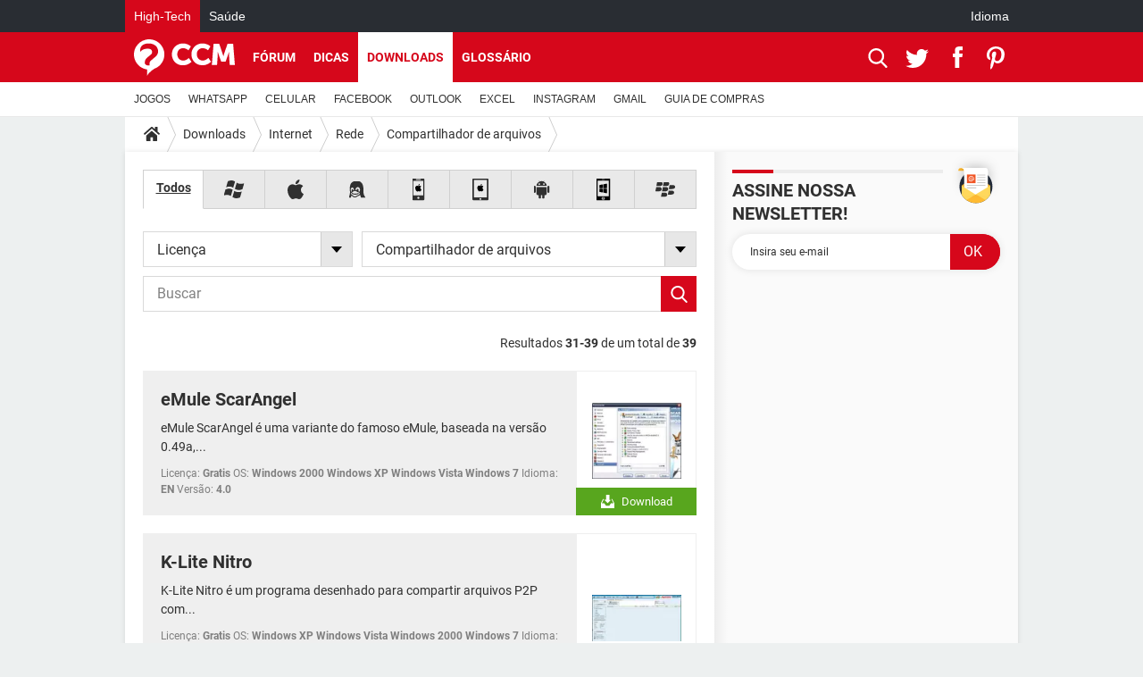

--- FILE ---
content_type: text/html; charset=UTF-8
request_url: https://br.ccm.net/download/compartilhador-de-arquivos-185?page=2
body_size: 16675
content:

<!--Akamai-ESI:PAGE:setreftime=1762883461/--><!DOCTYPE html>
<!--[if IE 8 ]> <html lang="pt" dir="ltr" class="no-js ie8 lt-ie9 oldie"> <![endif]-->
<!--[if IE 9 ]> <html lang="pt" dir="ltr" class="no-js ie9"> <![endif]-->
<!--[if gt IE 9]><!--> <html lang="pt" dir="ltr"> <!--<![endif]-->

<head prefix="og: http://ogp.me/ns# fb: http://ogp.me/ns/fb#">
    <meta charset="utf-8">
    <meta http-equiv="X-UA-Compatible" content="IE=edge,chrome=1">
    <meta name="viewport" content="width=device-width, initial-scale=1.0" />

    <style>
        :root {
            --for-color-primary: #D6071B;
            --for-color-primary--lighten: #f7192e;
            --for-color-primary--darken: #a50515;
        }
    </style>
    
    <title>Baixaki - Software Compartilhador de arquivos gr&aacute;tis - P&aacute;gina 2 - CCM</title>

<script>
    var dataLayer = [{"appConfig":{"subContainers":["GTM-5KS439C"]},"site":"br.ccm.net","environnement":"production","pageType/screenType":"classique","sessionType":"nonConnectee","userStatus":"Anonyme","level1":"divers","level2":"Internet","level3":"Rede","application":"download","pageCategory":"listingDownloads","theme":"Compartilhador de arquivos","country":"US","asnum":"16509"}];

            !function(e){"use strict";var t,n,o,r=function(){},s=Object.getOwnPropertyNames(window.console).reduce((function(e,t){return"function"==typeof console[t]&&(e[t]=r),e}),{}),a=function(){return s},i=e.console;if("object"==typeof e.JSON&&"function"==typeof e.JSON.parse&&"object"==typeof e.console&&"function"==typeof Object.keys){var c={available:["others.catch","others.show"],broadcasted:[]},u={available:["others.catch","others.show"]},d=(t=/^\s+(.*)\s+$/g,n=function(e){return Math.pow(9,e)},o=function(e){return parseInt((e.charCodeAt()<<9)%242)},{get:function(e){e=e.replace(t,"$1");for(var r=[0,0,0],s=0,a=0;s<e.length;s++)a=parseInt(s/r.length),r[s%3]+=parseInt(o(e[s])/n(a));for(s=0;s<r.length;s++)r[s]>255&&(r[s]=255);return r},toRGB:function(e){return"rgb("+e.join(",")+")"},visible:function(e){return e[0]>220||e[1]>220||e[2]>220?[0,0,0]:[255,255,255]}});e.getConsole=function(e){if("string"!=typeof e)throw"getConsole need a tag name (string)";var t=e.split(".");if(function(e){var t,n=e.split(".")[0];-1===c.available.indexOf(n)&&(c.available.push(n),(t=document.createEvent("CustomEvent")).initCustomEvent("getConsole.tag.available",0,0,n),document.dispatchEvent(t)),-1===u.available.indexOf(e)&&(u.available.push(e),(t=document.createEvent("CustomEvent")).initCustomEvent("getConsole.fulltag.available",0,0,n),document.dispatchEvent(t))}(e=t[0]),-1!==c.broadcasted.indexOf(e)){var n=function(e){var t=[],n=[];return e.forEach((function(e){t.push("%c "+e.name+" "),n.push("background-color:"+e.bgColor+";color:"+e.color+";border-radius:2px;")})),[t.join("")].concat(n)}(t.map((function(e){var t=d.get(e);return{name:e,color:d.toRGB(d.visible(t)),bgColor:d.toRGB(t)}}))),o=["log","warn","error","info","group","groupCollapsed","groupEnd"].reduce(((e,t)=>(e[t]=n.reduce(((e,t)=>e.bind(window.console,t)),window.console[t]),e)),{});return Object.keys(i).forEach((function(e){void 0===o[e]&&(o[e]=i[e])})),o}return a()},e.getConsole.tags=c,c.broadcasted=function(){try{var e=localStorage.getItem("getConsole");e=null===e?[]:JSON.parse(e)}catch(t){e=[]}return e}(),-1!==c.broadcasted.indexOf("others.catch")&&(e.console=e.getConsole("others.show"))}else e.getConsole=a}(window),logger={_buffer:[],log:function(){"use strict";this._buffer.push(arguments)}},function(e){"use strict";var t={domains:["hpphmfubhnbobhfs","bnb{po.betztufn","beoyt","epvcmfdmjdl","hpphmftzoejdbujpo","wjefptufq","s77ofu","ufbet","vosvmznfejb","tnbsubetfswfs","tljnsftpvsdft","{fcftupg","uumce","hpphmfbqjt","wjefpqmb{b","hpphmfbetfswjdft","fggfdujwfnfbtvsf","pvucsbjo","ubcppmb"],classes:"ufyuBe!BeCpy!qvc`411y361!qvc`411y361n!qvc`839y:1!ufyu.be!ufyuBe!Mjhbuvt!ufyu`be!ufyu`bet!ufyu.bet!ufyu.be.mjolt",event:{category:"pbt`mpbefe",action:"gbjm"}},n=e.getConsole("inObs"),o=0,r={},s=function(e,t){return t=t||1,e.split("").map((function(e){return String.fromCharCode(e.charCodeAt()+t)})).join("")},a=[];e.integrityObserver={state:{net:null,dom:null,perf:null},corrupted:0,listen:function(e){this.corrupted?e(this.state):a.push(e)},sendToListeners:function(){a.forEach(function(e){e(this.state)}.bind(this))},reportCorruption:function(){var e=function(){"undefined"!=typeof ga?ga("send",{hitType:"event",eventCategory:s(t.event.category,-1),eventAction:s(t.event.action,-1),nonInteraction:1}):setTimeout(e,100)};e()},reportListCorruption:function(){var e,t=[];for(e in this.state)this.state[e]&&t.push(e);t.length>0&&((new Image).src="https://lists.ccmbg.com/st?t="+encodeURIComponent(t.join(","))+"&d="+window.location.host.split(/\./).slice(0,-1).join("."))},reportChange:function(){this.sendToListeners(),this.reportCorruption()},init:function(){var e=function(e){return function(t){this.state[e]=t,t&&(!this.corrupted&&this.reportChange(),this.corrupted=1)}.bind(this)};!function(e){if("undefined"!=typeof MutationObserver){var n=document.createElement("div"),o=document.getElementsByTagName("html")[0],r={},a={childList:1,attributes:1,characterData:1,subtree:1},i=0,c=new MutationObserver((function(t){t.forEach((function(t){"style"===t.attributeName&&(c.disconnect(),"none"===t.target.style.display&&!e.called&&(e.called=1)&&e.call(r,1))}))})),u=new MutationObserver((function(t){t.forEach((function(t){try{if("childList"===t.type&&"HTML"===t.target.nodeName&&t.addedNodes.length&&"BODY"===t.addedNodes[0].nodeName&&!i){i=1,t.addedNodes[0].appendChild(n);var o=getComputedStyle(n);if(r=t.addedNodes[0],u.disconnect(),/Trident/.test(navigator.userAgent))return void setTimeout((function(){!e.called&&(e.called=1)&&e.call(r,0)}),50);setTimeout((function(){t.addedNodes[0].removeChild(n)}),60),c.disconnect(),e.call(t.addedNodes[0],"none"===o.getPropertyValue("display")||/url\("about:abp/.test(o.getPropertyValue("-moz-binding")))}}catch(e){}}))}));n.className=s(t.classes,-1),n.style.display="block",u.observe(o,a),c.observe(n,a)}else e.call(0,0)}(e.call(this,"dom")),function(e,a){if("undefined"!=typeof MutationObserver&&void 0!==URL.prototype){var i=document.getElementsByTagName("html")[0],c=0,u=new MutationObserver((function(i){i.forEach((function(i){try{var d,l,f,p="",g=new Date,h=function(){};if("childList"===i.type&&i.addedNodes.length&&void 0!==(d=i.addedNodes[0]).src&&("SCRIPT"===(p=d.nodeName)||"IFRAME"===p)){try{l=new URL(d.src),f=l&&l.host?l.host.split(/\./).slice(-2).shift():null}catch(e){}h=i.addedNodes[0].onerror,i.addedNodes[0].onerror=function(){try{n.warn("Missing script",d.src),!c&&f&&-1!==t.domains.indexOf(s(f))&&(new Date).getTime()-g.getTime()<1500&&(n.warn("Integrity violation on ",d.src," not observing anymore !"),u.disconnect(),c=1,e(1)),"function"==typeof h&&h.apply(this,Array.prototype.slice.call(arguments))}catch(e){}},"function"==typeof performance.getEntriesByType&&o<2&&"SCRIPT"===p&&-1!==t.domains.indexOf(s(f))&&(void 0===r[f]||"hpphmfubhnbobhfs"===s(f))&&(r[f]=1,i.addedNodes[0].addEventListener("load",(function(){-1===performance.getEntriesByType("resource").map((function(e){return e.name})).indexOf(d.src)&&2==++o&&(u.disconnect(),a(1))})))}}catch(e){}}))}));u.observe(i,{childList:1,attributes:1,characterData:1,subtree:1})}else e.call(0,0)}(e.call(this,"net"),e.call(this,"perf")),window.addEventListener("load",function(){this.reportListCorruption()}.bind(this))}},"function"==typeof Object.bind&&e.integrityObserver.init()}(window),function(e,t,n,o){"use strict";void 0===e._gtm&&(e._gtm={events:{on:[],ready:[],readyAll:[],trigger:function(e){this._trigger.push(e)},_trigger:[]},versions:{},onReady:[]}),void 0===e._gtm.versions&&(e._gtm.versions={}),e._gtm.versions.staticheader=1,e._gtm.state="loading";var r=dataLayer[0].appConfig,s=["GTM-N4SNZN"],a=r.subContainers||[],i=e.getConsole("GTM").log,c=function(e){if(void 0!==t.dispatchEvent){var n=null;"function"==typeof Event?n=new Event(e):(n=t.createEvent("Event")).initEvent(e,0,0),t.dispatchEvent(n)}},u=function(){u.state++,u.state===s.length&&(e._gtm.state="loaded",c("gtm.loaded"))},d=function(){e._gtm.state="error",c("gtm.error"),l.clearWorkspacesInfo(this)};u.state=0,s=s.concat(a),i("Loading sub containers:",a);var l={infoKey:"ccm_gtm_workspaces",workspacesInfo:{},fetchWorkspacesInfo:function(){try{this.workspacesInfo=this.getInfoFromQuerystring()||this.getInfoFromCookie()||{}}catch(e){console.error("Cannot get workspaces info.",e)}},parseWorkspacesInfo:function(e){for(var t={},n=e.split("|"),o=0;o<n.length;o++){var r=n[o].split("::");3===r.length&&(t[r[0]]={container:r[0],workspace:r[1],auth:r[2]})}return t},removeInfoFromQuerystring:function(){if(""===e.location.search)return"";for(var t=e.location.search.substring(1).split("&"),n=[],o=0;o<t.length;o++){t[o].split("=")[0]!==this.infoKey&&n.push(t[o])}return"?"+n.join("&")},generatePreviewQuery:function(e){try{var t=this.workspacesInfo[e];return t?(i("["+t.container+'] loading custom workspace "'+t.workspace+'"'),dataLayer[0].appConfig.previewWorkspaces=dataLayer[0].appConfig.previewWorkspaces||[],dataLayer[0].appConfig.previewWorkspaces.push(t),"&gtm_auth="+t.auth+"&gtm_preview="+t.workspace+"&gtm_cookies_win=x"):""}catch(t){return console.error('Cannot generate preview query for container "'+e+'"',t),""}},getInfoFromQuerystring:function(){for(var t=(e.location.search||"").substring(1).split("&"),n=0;n<t.length;n++){var o=t[n].split("=");if(decodeURIComponent(o[0])===this.infoKey)return this.parseWorkspacesInfo(decodeURIComponent(o[1]))}return null},getInfoFromCookie:function(){try{var t=e.document.cookie.match("(^|;) ?"+this.infoKey+"=([^;]*)(;|$)");if(t)return this.parseWorkspacesInfo(decodeURIComponent(t[2]))}catch(e){}return null},clearWorkspacesInfo:function(t){try{var n=t.getAttribute("data-id");if(this.workspacesInfo[n]){i('Cannot load container "'+n+'". Clearing cookie and querystring param...');var o=e.location.hostname.split("."),r=o.length;o=r>2&&"br"===o[r-1]&&"com"===o[r-2]?o.slice(-3).join("."):o.slice(-2).join("."),document.cookie=this.infoKey+"=; domain= "+o+"; path=/; expires=Thu, 01 Jan 1970 00:00:01 GMT;";var s=this.removeInfoFromQuerystring();e.location.search=s}}catch(e){console.error("Cannot clear workspaces info.",e)}}};l.fetchWorkspacesInfo();for(var f=0,p=s.length;f<p;++f){e[o]=e[o]||[],e[o].push({"gtm.start":(new Date).getTime(),event:"gtm.js"});var g=l.generatePreviewQuery(s[f]),h=t.getElementsByTagName(n)[0],m=t.createElement(n);m.async=1,m.onload=u,m.onerror=d,m.setAttribute("data-id",s[f]),m.src="https://www.googletagmanager.com/gtm.js?id="+s[f]+g,h.parentNode.insertBefore(m,h)}}(window,document,"script","dataLayer"),OAS_AD_BUFFER=[],OAS_AD=function(){OAS_AD_BUFFER.push(Array.prototype.slice.call(arguments))},function(e){"use strict";function t(t){t instanceof ErrorEvent&&e._gtm.errors.push({message:t.message,stack:t.error?t.error.stack:void 0,name:t.error?t.error.name:void 0,filename:t.filename,line:t.lineno,column:t.colno})}function n(t){t.reason instanceof Error?e._gtm.errors.push({message:t.reason.message,stack:t.reason.stack,name:t.reason.name,promise:1,filename:t.reason.filename,line:t.reason.lineno,column:t.reason.colno}):e._gtm.errors.push({message:t.reason,promise:1})}e._gtm=e._gtm||{},e._gtm.errors=[],e._gtm.errors.types=[],e._gtm.errors.types.push({type:"error",callback:t}),e.addEventListener("error",t),e._gtm.errors.types.push({type:"unhandledrejection",callback:n}),e.addEventListener("unhandledrejection",n)}(window);    

    dataLayer.push({"event":"app.config","appConfig":{"asl":{"sitepage":"\/downloads","keywords":["home-1","internet","rede","compartilhador-de-arquivos","download"]}}});
</script>


    <meta name="theme-color" content="#d51827" />
    <meta name="msapplication-TileColor" content="#d51827" />
    <meta name="msapplication-TileImage" content="https://astatic.ccmbg.com/www.commentcamarche.net_i18n/_skin/favicon/mstile-144x144.png" />
    <meta name="msapplication-config" content="https://astatic.ccmbg.com/www.commentcamarche.net_i18n/_skin/favicon/browserconfig.xml" />
    <meta name="referrer" content="always" />
    <meta name="googlebot" content="snippet,archive" />
    <meta name="robots" content="noindex,max-snippet:-1, max-image-preview:large, max-video-preview:15" />
    <meta name="p:domain_verify" content="d6361ba76c3edbdf91e74b0062d4412d" />
    <meta property="og:description" content="..."/>
    <meta property="og:site_name" content="CCM"/>
    <meta http-equiv="Content-Language" content="pt"/>
    <meta property="atm" content="aHR0cHM6Ly9ici5jY20ubmV0L2Rvd25sb2FkL2NvbXBhcnRpbGhhZG9yLWRlLWFycXVpdm9zLTE4NT9wYWdlPTI=" />
    <link rel="canonical" href="https://br.ccm.net/download/compartilhador-de-arquivos-185?page=2" />
    
    <link rel="icon" href="https://astatic.ccmbg.com/www.commentcamarche.net_i18n/_skin/favicon/favicon-32x32.png" sizes="32x32" type="image/png" />
    <link rel="icon" href="https://astatic.ccmbg.com/www.commentcamarche.net_i18n/_skin/favicon/favicon-16x16.png" sizes="16x16" type="image/png" />
    <link rel="icon" href="https://astatic.ccmbg.com/www.commentcamarche.net_i18n/_skin/favicon/android-chrome-192x192.png" sizes="192x192" type="image/png" />
    <link rel="apple-touch-icon" href="https://astatic.ccmbg.com/www.commentcamarche.net_i18n/_skin/favicon/apple-touch-icon-57x57.png" sizes="57x57" />
    <link rel="apple-touch-icon" href="https://astatic.ccmbg.com/www.commentcamarche.net_i18n/_skin/favicon/apple-touch-icon-60x60.png" sizes="60x60" />
    <link rel="apple-touch-icon" href="https://astatic.ccmbg.com/www.commentcamarche.net_i18n/_skin/favicon/apple-touch-icon-72x72.png" sizes="72x72" />
    <link rel="apple-touch-icon" href="https://astatic.ccmbg.com/www.commentcamarche.net_i18n/_skin/favicon/apple-touch-icon-76x76.png" sizes="76x76" />
    <link rel="apple-touch-icon" href="https://astatic.ccmbg.com/www.commentcamarche.net_i18n/_skin/favicon/apple-touch-icon-114x114.png" sizes="114x114" />
    <link rel="apple-touch-icon" href="https://astatic.ccmbg.com/www.commentcamarche.net_i18n/_skin/favicon/apple-touch-icon-120x120.png" sizes="120x120" />
    <link rel="apple-touch-icon" href="https://astatic.ccmbg.com/www.commentcamarche.net_i18n/_skin/favicon/apple-touch-icon-144x144.png" sizes="144x144" />
    <link rel="apple-touch-icon" href="https://astatic.ccmbg.com/www.commentcamarche.net_i18n/_skin/favicon/apple-touch-icon-152x152.png" sizes="152x152" />
    <link rel="apple-touch-icon" href="https://astatic.ccmbg.com/www.commentcamarche.net_i18n/_skin/favicon/apple-touch-icon-180x180.png" sizes="180x180" />
    <link rel="preload" href="https://astatic.ccmbg.com/ccmcms_commentcamarche/dist/external/fonts/Roboto-Gfonts-Regular.woff2" crossorigin as="font" />
    <link rel="preload" href="https://astatic.ccmbg.com/ccmcms_commentcamarche/dist/external/fonts/Roboto-Gfonts-Bold.woff2" crossorigin as="font" />
        <link rel="manifest" href="https://astatic.ccmbg.com/www.commentcamarche.net_i18n/_skin/favicon/manifest.json"  />
    <link rel="mask-icon" href="https://astatic.ccmbg.com/www.commentcamarche.net_i18n/_skin/favicon/safari-pinned-tab.svg" color="#d51827" />
    
<link rel="stylesheet" media="all" href="https://astatic.ccmbg.com/www.commentcamarche.net_i18n/dist/app/css/chunks/site_ht_inter.04bf4568b32fe3dbd824.css" /><link rel="stylesheet" media="all" href="https://astatic.ccmbg.com/www.commentcamarche.net_i18n/dist/app/css/chunks/skin_legacy.8bc71bbd4e6a7a2994c0.css" />

<script type="application/ld+json">{"@context":"https://schema.org","@type":"WebPage","breadcrumb":{"@type":"BreadcrumbList","itemListElement":[{"@type":"ListItem","position":1,"name":"Início","item":"https://br.ccm.net/"},{"@type":"ListItem","position":2,"name":"Downloads","item":"https://br.ccm.net/download/"},{"@type":"ListItem","position":3,"name":"Internet","item":"https://br.ccm.net/download/internet-3"},{"@type":"ListItem","position":4,"name":"Rede","item":"https://br.ccm.net/download/rede-183"},{"@type":"ListItem","position":5,"name":"Compartilhador de arquivos","item":"https://br.ccm.net/download/compartilhador-de-arquivos-185"}]},"name":"Baixaki - Software Compartilhador de arquivos gr&amp;aacute;tis - P&amp;aacute;gina 2 - CCM","url":"https://br.ccm.net/download/compartilhador-de-arquivos-185?page=2"}</script>
    </head>

<body class="flex-layout ">
    <div class="jOverlay overlay"></div>
    <a name="top"></a>
    
    <div id="ctn_x02"><div id="ba_x02" class="ba x02"><script>OAS_AD("x02");</script></div></div>
    <div id="tt" style="display:none">
        <div id="tttop"></div>
        <div id="ttcont"></div>
        <div id="ttbot"></div>
    </div>
    <span class="tooltips" style="display:none" id="ntt"><span id="nttcont"></span><span class="arrowDown"></span></span>

    <div id="oasLayout" class="layout--flexbox">

        <img src="https://akm-static.ccmbg.com/a/aHR0cDovL2JyLmNjbS5uZXQvZG93bmxvYWQvY29tcGFydGlsaGFkb3ItZGUtYXJxdWl2b3MtMTg1P3BhZ2U9Mg==/alpha.png" style="position: absolute;"><header class="ccm_header--rwd jHeader" data-cookie-prefix="">
    <div class="ccm_header__top">
      <div class="layout">
        <span data-target="jMenuBox" class="jDropBtn jDropMenuBtn ccm_header__click_trigger">
          <span>Menu</span>
          <svg viewBox="0 0 440.307 440.307" class="svg_icon svg_icon--cross">
              <g fill="#fff" class="svg_icon_g">
                  <polygon points="440.307,58.583 381.723,0 220.153,161.57 58.584,0 0,58.583 161.569,220.153 0,381.723 58.584,440.307    220.153,278.736 381.723,440.307 440.307,381.723 278.736,220.153"/>
              </g>
          </svg>
        </span>
          <a href="https://br.ccm.net/" class="app_logo">
              <img width="113" height="41" class="ccmcss_rwd_header__logo" src="https://astatic.ccmbg.com/www.commentcamarche.net_i18n/_skin/_common/img/logo_ccm.svg?19" alt="CCM">
          </a>
          <nav id="jMainNav" class="ccm_header__nav jDropBox jMenuBox" role="navigation">
            <ul id="mmenu_ul_id">
                <li class="ccm_ico_home">
                <a href="https://br.ccm.net/">
                    <span>Início</span>
                </a>
                <button class="app_nav__sub--collapse jNavSubCollapse app_nav__sub--collapse--plus">
                    <span></span>
                </button>
                <div class="ccm_submenu">
                    <ul>
                                                    <li>
                                <a href="https://br.ccm.net/faq/videogames-605">
                                    JOGOS                                </a>
                            </li>
                                                    <li>
                                <a href="https://br.ccm.net/faq/whatsapp-730">
                                    WHATSAPP                                </a>
                            </li>
                                                    <li>
                                <a href="https://br.ccm.net/faq/s/celular-776/sort:popularity?cur_tab=s">
                                    CELULAR                                </a>
                            </li>
                                                    <li>
                                <a href="https://br.ccm.net/faq/facebook-564">
                                    FACEBOOK                                </a>
                            </li>
                                                    <li>
                                <a href="https://br.ccm.net/faq/s/sort:update%20outlook">
                                    OUTLOOK                                </a>
                            </li>
                                                    <li>
                                <a href="https://br.ccm.net/faq/s/sort:update%20excel">
                                    EXCEL                                </a>
                            </li>
                                                    <li>
                                <a href="https://br.ccm.net/faq/instagram-732">
                                    INSTAGRAM                                </a>
                            </li>
                                                    <li>
                                <a href="https://br.ccm.net/faq/gmail-540">
                                    GMAIL                                </a>
                            </li>
                                                    <li>
                                <a href="https://br.ccm.net/faq/guia-de-compras-527">
                                    GUIA DE COMPRAS                                </a>
                            </li>
                                            </ul>
                </div>
            </li>
                    <li>
                <a href="/faq/">Dicas</a>
                <button class="app_nav__sub--collapse jNavSubCollapse app_nav__sub--collapse--plus">
                    <span></span>
                </button>
                <div class="ccm_submenu">
                    <ul>
                                                    <li>
                                <a href="https://br.ccm.net/faq/videogames-605">
                                    JOGOS                                </a>
                            </li>
                                                    <li>
                                <a href="https://br.ccm.net/faq/whatsapp-730">
                                    WHATSAPP                                </a>
                            </li>
                                                    <li>
                                <a href="https://br.ccm.net/faq/s/celular-776/sort:popularity?cur_tab=s">
                                    CELULAR                                </a>
                            </li>
                                                    <li>
                                <a href="https://br.ccm.net/faq/facebook-564">
                                    FACEBOOK                                </a>
                            </li>
                                                    <li>
                                <a href="https://br.ccm.net/faq/s/sort:update%20outlook">
                                    OUTLOOK                                </a>
                            </li>
                                                    <li>
                                <a href="https://br.ccm.net/faq/s/sort:update%20excel">
                                    EXCEL                                </a>
                            </li>
                                                    <li>
                                <a href="https://br.ccm.net/faq/instagram-732">
                                    INSTAGRAM                                </a>
                            </li>
                                                    <li>
                                <a href="https://br.ccm.net/faq/gmail-540">
                                    GMAIL                                </a>
                            </li>
                                                    <li>
                                <a href="https://br.ccm.net/faq/guia-de-compras-527">
                                    GUIA DE COMPRAS                                </a>
                            </li>
                                            </ul>
                </div>
            </li>
                        <li>
                <a href="/download/">Downloads</a>
                <button class="app_nav__sub--collapse jNavSubCollapse app_nav__sub--collapse--plus">
                    <span></span>
                </button>
                <div class="ccm_submenu">
                    <ul>
                                                    <li>
                                <a href="https://br.ccm.net/faq/videogames-605">
                                    JOGOS                                </a>
                            </li>
                                                    <li>
                                <a href="https://br.ccm.net/faq/whatsapp-730">
                                    WHATSAPP                                </a>
                            </li>
                                                    <li>
                                <a href="https://br.ccm.net/faq/s/celular-776/sort:popularity?cur_tab=s">
                                    CELULAR                                </a>
                            </li>
                                                    <li>
                                <a href="https://br.ccm.net/faq/facebook-564">
                                    FACEBOOK                                </a>
                            </li>
                                                    <li>
                                <a href="https://br.ccm.net/faq/s/sort:update%20outlook">
                                    OUTLOOK                                </a>
                            </li>
                                                    <li>
                                <a href="https://br.ccm.net/faq/s/sort:update%20excel">
                                    EXCEL                                </a>
                            </li>
                                                    <li>
                                <a href="https://br.ccm.net/faq/instagram-732">
                                    INSTAGRAM                                </a>
                            </li>
                                                    <li>
                                <a href="https://br.ccm.net/faq/gmail-540">
                                    GMAIL                                </a>
                            </li>
                                                    <li>
                                <a href="https://br.ccm.net/faq/guia-de-compras-527">
                                    GUIA DE COMPRAS                                </a>
                            </li>
                                            </ul>
                </div>
            </li>
                        <li>
                <a href="/forum/">Fórum</a>
                <button class="app_nav__sub--collapse jNavSubCollapse app_nav__sub--collapse--plus">
                    <span></span>
                </button>
                <div class="ccm_submenu">
                    <ul>
                                                    <li>
                                <a href="https://br.ccm.net/faq/videogames-605">
                                    JOGOS                                </a>
                            </li>
                                                    <li>
                                <a href="https://br.ccm.net/faq/whatsapp-730">
                                    WHATSAPP                                </a>
                            </li>
                                                    <li>
                                <a href="https://br.ccm.net/faq/s/celular-776/sort:popularity?cur_tab=s">
                                    CELULAR                                </a>
                            </li>
                                                    <li>
                                <a href="https://br.ccm.net/faq/facebook-564">
                                    FACEBOOK                                </a>
                            </li>
                                                    <li>
                                <a href="https://br.ccm.net/faq/s/sort:update%20outlook">
                                    OUTLOOK                                </a>
                            </li>
                                                    <li>
                                <a href="https://br.ccm.net/faq/s/sort:update%20excel">
                                    EXCEL                                </a>
                            </li>
                                                    <li>
                                <a href="https://br.ccm.net/faq/instagram-732">
                                    INSTAGRAM                                </a>
                            </li>
                                                    <li>
                                <a href="https://br.ccm.net/faq/gmail-540">
                                    GMAIL                                 </a>
                            </li>
                                                    <li>
                                <a href="https://br.ccm.net/faq/guia-de-compras-527">
                                    GUIA DE COMPRAS                                </a>
                            </li>
                                            </ul>
                </div>
            </li>
                        <li>
                <a href="/contents/">Glossário</a>
                <button class="app_nav__sub--collapse jNavSubCollapse app_nav__sub--collapse--plus">
                    <span></span>
                </button>
                <div class="ccm_submenu">
                    <ul>
                                                    <li>
                                <a href="https://br.ccm.net/faq/videogames-605">
                                    JOGOS                                </a>
                            </li>
                                                    <li>
                                <a href="https://br.ccm.net/faq/whatsapp-730">
                                    WHATSAPP                                </a>
                            </li>
                                                    <li>
                                <a href="https://br.ccm.net/faq/s/celular-776/sort:popularity?cur_tab=s">
                                    CELULAR                                </a>
                            </li>
                                                    <li>
                                <a href="https://br.ccm.net/faq/facebook-564">
                                    FACEBOOK                                </a>
                            </li>
                                                    <li>
                                <a href="https://br.ccm.net/faq/s/sort:update%20outlook">
                                    OUTLOOK                                </a>
                            </li>
                                                    <li>
                                <a href="https://br.ccm.net/faq/s/sort:update%20excel">
                                    EXCEL                                </a>
                            </li>
                                                    <li>
                                <a href="https://br.ccm.net/faq/instagram-732">
                                    INSTAGRAM                                </a>
                            </li>
                                                    <li>
                                <a href="https://br.ccm.net/faq/gmail-540">
                                    GMAIL                                </a>
                            </li>
                                                    <li>
                                <a href="https://br.ccm.net/faq/guia-de-compras-527">
                                    GUIA DE COMPRAS                                </a>
                            </li>
                                            </ul>
                </div>
            </li>
            </ul>
              <p>
                <a href="https://br.ccm.net/forum/new" class="ico--new btn--size-xl btn--size-full btn--bg-channel" id="create_new_question">Fa&ccedil;a uma nova pergunta</a>
              </p>
          </nav>
          <div class="ccm_header__right">
            <ul>
                <li class="ccm_header__btn_search">
                  <a href="javascript:void(0)" data-target="jSearchBox" class="jDropBtn">
                    <svg viewBox="-281 404.9 32 32" class="svg_icon svg_icon--search"><path class="svg_icon_g" d="M-280 432.1c-1.2 1.1-1.3 2.9-.2 4s2.9 1 4-.2l6.4-7.6c.7-.8 1-1.6 1-2.3 2.1 1.8 4.8 2.9 7.8 2.9 6.6 0 12-5.4 12-12s-5.4-12-12-12-12 5.4-12 12c0 3 1.1 5.7 2.9 7.8-.7 0-1.5.3-2.3 1l-7.6 6.4zm11-15.2c0-4.4 3.6-8 8-8s8 3.6 8 8-3.6 8-8 8-8-3.6-8-8z"></path></svg>
                  </a>
                </li>
            </ul>
        </div>
      </div>

    </div>

    <div class="ccm_header__search jDropBox jSearchBox">
        <form action="https://br.ccm.net/search/index" method="get" id="jContentSearchForm" role="search">
            <fieldset>
                <legend>Buscar</legend>
                <input placeholder="Buscar" name="q" value="" type="search">
                <button type="submit" class="ccm_ico--search"></button>
            </fieldset>
        </form>
        <div class="jDropBoxOverlay ccm_header__overlay"></div>
    </div>

    <div class="ccm_header__login jDropBox jLoginBox">
    <div class="ccm_header__overlay jDropBoxOverlay"></div>
  </div>
</header>

<header role="banner" class="ccm_header">
    <div class="ccm_top_bar">
    <div class="layout">
                    <div role="main" class="layout_main">
                <ul class="ccmNetwork">
                                    <li class="selected">
                        <a href="/">
                            High-Tech                        </a>
                    </li>
                                        <li>
                        <a href="https://saude.ccm.net">
                            Sa&uacute;de                        </a>
                    </li>
                                    </ul>
            </div>
                    <div class="layout_right"><ul class="ccm_top_nav">
    <li id="language" class="ccm_usermenu_language">
        <a href="javascript:void(0);" class="ccm_usermenu_language__btn">Idioma</a>

        <div class="ccm_box_hover">
            <ul>
                                    <li>
                        <a href="https://de.ccm.net"
                           lang="de">Deutsch</a>
                    </li>
                                    <li>
                        <a href="https://br.ccm.net"
                           lang="pt">Português</a>
                    </li>
                                    <li>
                        <a href="https://id.ccm.net"
                           lang="id">Bahasa Indonesia</a>
                    </li>
                                    <li>
                        <a href="https://it.ccm.net"
                           lang="it">Italiano</a>
                    </li>
                                    <li>
                        <a href="https://ru.ccm.net"
                           lang="ru">Русский</a>
                    </li>
                                    <li>
                        <a href="https://pl.ccm.net"
                           lang="pl">Polski</a>
                    </li>
                                    <li>
                        <a href="https://nl.ccm.net"
                           lang="nl">Nederlands</a>
                    </li>
                                    <li>
                        <a href="https://in.ccm.net"
                           lang="hi">हिंदी</a>
                    </li>
                            </ul>
        </div>
    </li>
</ul>
</div>
    </div>
</div>
    <div class="ccm_middle_bar">
        <div class="layout">
            <div class="ccm_logo_ccm">
                <a href="https://br.ccm.net/" title="CCM">
                    <img width="113" height="41"
                         src="https://astatic.ccmbg.com/www.commentcamarche.net_i18n/_skin/_common/img/logo_ccm.svg?19"
                         alt="CCM"
                    />
                </a>
            </div>
            <div class="ccm_social_header">
                <a id="jSearchBt" href="javascript:void(0)" class="ccm_ico--search"></a>

                                     <a href="https://www.twitter.com/ccm_brasil" target="_blank" rel="noopener noreferrer" class="ccm_ico--twitter ccm_social_header__tw">
                         <img src="https://astatic.ccmbg.com/www.commentcamarche.net_i18n/_skin/_common/img/shim.gif"
                              alt="CCM / Twitter"
                              title="CCM / Twitter"
                              width="1"
                              height="1" />
                     </a>
                
                                    <a href="https://www.facebook.com/br.ccm.net" target="_blank" rel="noopener noreferrer" class="ccm_ico--facebook ccm_social_header__fb">
                        <img src="https://astatic.ccmbg.com/www.commentcamarche.net_i18n/_skin/_common/img/shim.gif"
                             alt="CCM / Facebook"
                             title="CCM / Facebook"
                             width="1"
                             height="1" />
                    </a>
                
                                    <a href="https://www.pinterest.fr/CCMnetBrasil/" target="_blank" rel="noopener noreferrer" class="ccm_ico--pinterest ccm_social_header__pt">
                        <img src="https://astatic.ccmbg.com/www.commentcamarche.net_i18n/_skin/_common/img/shim.gif"
                             alt="CCM / Pinterest"
                             title="CCM / Pinterest"
                             width="1"
                             height="1" />
                    </a>
                
                
                <div id="jSearchForm" class="ccm_header_form">
                     <form action="https://br.ccm.net/search/index"
                           method="get" class="headerFooter" data-inputupdate="true">
                         <fieldset>
                             <legend>Buscar</legend>
                             <input type="text"
                                    placeholder="Buscar"
                                    class="ccm_search"
                                    name="q"
                                    id="searchform_input"
                                                              >
                             <input type="hidden" value="0" name="already_focused" id="searchform_focused">
                             <input type="submit" value="OK" class="ccm_submit">
                         </fieldset>
                     </form>
                </div><!-- /ccm_header_form -->
            </div>
            <nav id="ccm_nav" role="navigation">
               <div id="ccm_scroller">
                   <div class="layout_ct">

                       <ul id="mmenu_ul_id">
        <li class="ccm_ico_home">
        <a href="https://br.ccm.net/">
            <span>In&iacute;cio</span>
        </a>
        <div class="ccm_submenu">
                    </div>
    </li>
        <li>
        <a href="/forum/">Fórum        </a>
            </li>
            <li>
        <a href="/faq/">Dicas        </a>
            </li>
            <li class="selected current">
        <a href="/download/">Downloads        </a>
            </li>
            <li>
        <a href="/contents/">Glossário        </a>
            </li>
        </ul>
                    </div>
               </div>
                                  <div class="ccm_submenu" style="display: block">
                       <ul>
                                                          <li><a href="https://br.ccm.net/faq/videogames-605">JOGOS</a></li>
                                                              <li><a href="https://br.ccm.net/faq/whatsapp-730">WHATSAPP</a></li>
                                                              <li><a href="https://br.ccm.net/faq/s/celular-776/sort:popularity?cur_tab=s">CELULAR</a></li>
                                                              <li><a href="https://br.ccm.net/faq/facebook-564">FACEBOOK</a></li>
                                                              <li><a href="https://br.ccm.net/faq/s/sort:update%20outlook">OUTLOOK</a></li>
                                                              <li><a href="https://br.ccm.net/faq/s/sort:update%20excel">EXCEL</a></li>
                                                              <li><a href="https://br.ccm.net/faq/instagram-732">INSTAGRAM</a></li>
                                                              <li><a href="https://br.ccm.net/faq/gmail-540">GMAIL</a></li>
                                                              <li><a href="https://br.ccm.net/faq/guia-de-compras-527">GUIA DE COMPRAS</a></li>
                                                      </ul>
                   </div>
                          </nav>
       </div>
   </div><!-- /ccm_middle_bar -->
</header>


        
                    <div class="app_layout_header">
                <div class="ccmcss_oas_top" data-adstrad="Publicidade">
                    
    <div id="ctn_top"><div id="ba_top" class="ba top"><script>OAS_AD("Top");</script></div></div>
                </div>

            </div>
        
        <div class="app_layout">

            <section class="app_layout_top">
    <div class="forum_breadcrumb__wrapper" id="jBreadcrumb">
    
    <nav class="cp_breadcrumb">
        <ul class="cp_breadcrumb__list">
                            <li class="cp_breadcrumb__item cp_breadcrumb__item--home">
                                <a href="https://br.ccm.net/"
                >
                <svg xmlns="http://www.w3.org/2000/svg" viewBox="0 0 18 16" width="18" height="16" class="cp_breadcrumb__ico--home"><path fill="currentColor" d="M8.934 4.398 2.812 9.77a.163.163 0 0 1-.006.034.165.165 0 0 0-.005.034v5.439a.72.72 0 0 0 .202.51.637.637 0 0 0 .48.215H7.57v-4.35h2.726V16h4.089a.636.636 0 0 0 .479-.215.72.72 0 0 0 .202-.51V9.837a.168.168 0 0 0-.01-.068L8.934 4.4Z"/><path fill="currentColor" d="M17.876 7.402 15.43 5.247V.415a.381.381 0 0 0-.1-.273.337.337 0 0 0-.257-.106H12.93a.338.338 0 0 0-.257.106.382.382 0 0 0-.1.273v2.309L9.849.308A1.256 1.256 0 0 0 9 0c-.327 0-.61.103-.848.308L.124 7.402a.351.351 0 0 0-.123.255.4.4 0 0 0 .078.278l.693.876c.06.071.137.115.234.13.09.009.179-.02.268-.082L9 2.025l7.726 6.834c.06.055.138.082.235.082h.033a.375.375 0 0 0 .235-.13l.692-.876a.4.4 0 0 0 .078-.279.352.352 0 0 0-.123-.254Z"/></svg>
                </a>
    
                </li>
                            <li class="cp_breadcrumb__item">
                                <a href="https://br.ccm.net/download/"
                >
                Downloads
                </a>
    
                </li>
                            <li class="cp_breadcrumb__item">
                                <a href="https://br.ccm.net/download/internet-3"
                >
                Internet
                </a>
    
                </li>
                            <li class="cp_breadcrumb__item">
                                <a href="https://br.ccm.net/download/rede-183"
                >
                Rede
                </a>
    
                </li>
                            <li class="cp_breadcrumb__item">
                                <a href="https://br.ccm.net/download/compartilhador-de-arquivos-185"
                >
                Compartilhador de arquivos
                </a>
    
                </li>
                    </ul>
    </nav>

    </div>
</section>
                        
            <div class="app_layout_ct">
                <div class="app_layout_ct__1">
                                        <div class="app_layout_ct__2">
                                                <div role="main" class="app_layout_main">
                            <div id="InfMsgDiv">
    </div>
<div id="jOverlay" style="display:none" class="loaderAjax"></div>

<div class="ccm_page--dl" >
    <div class=" jStickyHeightContent">
<nav>
    <div class="grid_row ccm_tabs grid--norwd grid_row--fixed">
        <div class="grid_col  ccm_tabs--selected">
            <a href="/download/" class="ccm_tabs__btn ccmcss_btn--ico">Todos</a>
        </div>
                <div class="grid_col ">
            <a href="/download/compartilhador-de-arquivos-185/windows/"
               title="Compartilhador de arquivos Windows"
               class="ccm_ico--windows ccm_tabs__btn ccmcss_btn--ico">
            </a>
        </div>
                    <div class="grid_col ">
            <a href="/download/compartilhador-de-arquivos-185/mac/"
               title="Compartilhador de arquivos Mac"
               class="ccm_ico--apple ccm_tabs__btn ccmcss_btn--ico">
            </a>
        </div>
                    <div class="grid_col ">
            <a href="/download/compartilhador-de-arquivos-185/linux/"
               title="Compartilhador de arquivos Linux"
               class="ccm_ico--linux ccm_tabs__btn ccmcss_btn--ico">
            </a>
        </div>
                    <div class="grid_col ">
            <a href="/download/compartilhador-de-arquivos-185/iphone/"
               title="Compartilhador de arquivos Iphone"
               class="ccm_ico--iphone ccm_tabs__btn ccmcss_btn--ico">
            </a>
        </div>
                    <div class="grid_col ">
            <a href="/download/compartilhador-de-arquivos-185/ipad/"
               title="Compartilhador de arquivos Ipad"
               class="ccm_ico--ipad ccm_tabs__btn ccmcss_btn--ico">
            </a>
        </div>
                    <div class="grid_col ">
            <a href="/download/compartilhador-de-arquivos-185/android/"
               title="Compartilhador de arquivos Android"
               class="ccm_ico--android ccm_tabs__btn ccmcss_btn--ico">
            </a>
        </div>
                    <div class="grid_col ">
            <a href="/download/compartilhador-de-arquivos-185/windows-phone/"
               title="Compartilhador de arquivos Windows phone"
               class="ccm_ico--windows_phone ccm_tabs__btn ccmcss_btn--ico">
            </a>
        </div>
                    <div class="grid_col ">
            <a href="/download/compartilhador-de-arquivos-185/blackberry/"
               title="Compartilhador de arquivos Blackberry"
               class="ccm_ico--blackberry ccm_tabs__btn ccmcss_btn--ico">
            </a>
        </div>
                </div>
</nav><section>
    <div class="form_search_multiple ccmcss_form">
        <form action="/download/search/" method="get" id="jContentSearchForm">
            <legend>Buscar</legend>
                        <div>
                <input name="licencevalue" type="hidden" value="" />
                <div class="ccm_search_form__dropdown">
                    <div class="jRubDropdown">
                        <span style="display: inline-block;" class="customSelect">
                            <span class="customSelectInner">
                                Licença                            </span>
                        </span>
                    </div>
                    <ul class="jRubDropdownMenu" style="display:none">
                                                    <li data-val="compartilhador-de-arquivos-185?licence=shareware">Shareware</li>
                                                        <li data-val="compartilhador-de-arquivos-185?licence=freeware">Gratis</li>
                                                        <li data-val="compartilhador-de-arquivos-185?licence=commercial">Commercial</li>
                                                        <li data-val="compartilhador-de-arquivos-185?licence=opensource">Open Source</li>
                                                        <li data-val="compartilhador-de-arquivos-185?licence=demo">Para testar</li>
                                                </ul>
                </div>
            </div>
            <div>
                <input name="catvalue" type="hidden" value="compartilhador-de-arquivos-185" />
                <div class="ccm_search_form__dropdown">
                    <div class="jRubDropdown">
                        <span style="display: inline-block;" class="customSelect">
                            <span class="customSelectInner">
                                Compartilhador de arquivos                            </span>
                        </span>
                    </div>
                    <ul class="jRubDropdownMenu" style="display:none">
                                                    <li data-val="compartilhador-de-arquivos-185" selected="selected">&nbsp;&nbsp;&nbsp;&nbsp;Compartilhador de arquivos</li>
                                                </ul>
                </div>
            </div>
            <div class="form_search_multiple__last">
                <input placeholder="Buscar" type="text" name="q" value="" />
                <button class="ccm_ico--search"></button>
            </div>
        </form>
    </div>
</section>
<div id="download_ctn"><a name="searchresults"></a> 

    <section>
        <div class="grid_line ccm_search_filter">
            <div class="grid_right">
                Resultados <strong>31-39</strong> de um total de <strong>39</strong>            </div>
        </div>
        </section>
    <section class="ccm_list_catch">
        <ul>
        <li class="ccm_list_catch__item grid_row">
            <div class="grid_col ccm_list_catch__item__left">

                                <h2 class="ccm_list_catch__item__title">
                                        <a href="/download/baixaki-9919-emule-scarangel"  title="Emule anonimo">eMule ScarAngel</a>
                </h2>

                <p class="ccm_list_catch__item__ct">
                    eMule ScarAngel &eacute; uma variante do famoso eMule, baseada na vers&atilde;o 0.49a,...                </p>

                <dl class="ccm_deflist">
                                        <dt>Licen&ccedil;a:</dt>
                    <dd>Gratis</dd>

                                        <dt>OS:</dt>
                    <dd>Windows 2000 Windows XP Windows Vista Windows 7</dd>
                    
                    <dt>Idioma:</dt>
                    <dd>EN</dd>
                    <dt>Vers&atilde;o:</dt>
                    <dd>4.0</dd>                </dl>
            </div>
            <div class="grid_col ccm_list_catch__item__right">
                <a href="/download/baixaki-9919-emule-scarangel">
                    <div class="ccm_sticker">

                                                    <div class="ccm_sticker__ico" style="display:none">
                                
                                                                    <span class="ccm_ico--windows"></span>
                                                            </div>
                        
                        <div class="ccm_sticker__item">
                            <img class="ccm_sticker__item__img" src="https://img-21.ccm2.net/sphRFaBOo7dfs9PXGiDi8mWJIJA=/120x/8f86d14e272c4a40ab8da70cc5b93989/ccm-download/9919-4db897b8.jpg" alt="Emule anonimo">
                        </div>

                        <span title="Download eMule ScarAngel" class="ccm_ico--download ccm_sticker__btn btn--bg-green"> Download</span>
                    </div>
                </a>
                </span>
            </div>
        </li>
        <li class="ccm_list_catch__item grid_row">
            <div class="grid_col ccm_list_catch__item__left">

                                <h2 class="ccm_list_catch__item__title">
                                        <a href="/download/baixaki-3523-k-lite-nitro"  title="K lite nitro">K-Lite Nitro</a>
                </h2>

                <p class="ccm_list_catch__item__ct">
                    K-Lite Nitro &eacute; um programa desenhado para compartir arquivos P2P com...                </p>

                <dl class="ccm_deflist">
                                        <dt>Licen&ccedil;a:</dt>
                    <dd>Gratis</dd>

                                        <dt>OS:</dt>
                    <dd>Windows XP Windows Vista Windows 2000 Windows 7</dd>
                    
                    <dt>Idioma:</dt>
                    <dd>PT</dd>
                    <dt>Vers&atilde;o:</dt>
                    <dd>4.1.12</dd>                </dl>
            </div>
            <div class="grid_col ccm_list_catch__item__right">
                <a href="/download/baixaki-3523-k-lite-nitro">
                    <div class="ccm_sticker">

                                                    <div class="ccm_sticker__ico" style="display:none">
                                
                                                                    <span class="ccm_ico--windows"></span>
                                                            </div>
                        
                        <div class="ccm_sticker__item">
                            <img class="ccm_sticker__item__img" src="https://img-21.ccm2.net/ywBQR-OdnOqN--T5IGGHkCi9eeE=/120x/8be4c2e48c8a4d158ea6bff4eb0b1396/ccm-download/3523-4bb52db6.jpg" alt="K lite nitro">
                        </div>

                        <span title="Download K-Lite Nitro" class="ccm_ico--download ccm_sticker__btn btn--bg-green"> Download</span>
                    </div>
                </a>
                </span>
            </div>
        </li>
        <li class="ccm_list_catch__item grid_row">
            <div class="grid_col ccm_list_catch__item__left">

                                <h2 class="ccm_list_catch__item__title">
                                        <a href="/download/baixaki-3525-kceasy-gpl"  title="Kceasy">KCeasy (GPL)</a>
                </h2>

                <p class="ccm_list_catch__item__ct">
                    KCeasy &eacute; um aplicativo totalmente gratuito de c&oacute;digo aberto que faz uso de...                </p>

                <dl class="ccm_deflist">
                                        <dt>Licen&ccedil;a:</dt>
                    <dd>Gratis</dd>

                                        <dt>OS:</dt>
                    <dd>Windows 2000 Windows XP</dd>
                    
                    <dt>Idioma:</dt>
                    <dd>PT</dd>
                    <dt>Vers&atilde;o:</dt>
                    <dd>0.19 RC</dd>                </dl>
            </div>
            <div class="grid_col ccm_list_catch__item__right">
                <a href="/download/baixaki-3525-kceasy-gpl">
                    <div class="ccm_sticker">

                                                    <div class="ccm_sticker__ico" style="display:none">
                                
                                                                    <span class="ccm_ico--windows"></span>
                                                            </div>
                        
                        <div class="ccm_sticker__item">
                            <img class="ccm_sticker__item__img" src="https://img-21.ccm2.net/qnDHgCjvFHT-Jiu6mv5H1iT9C9c=/120x/c1faec288e6c4650a73226f137535d76/ccm-download/3525-4bb52f35.jpg" alt="Kceasy">
                        </div>

                        <span title="Download KCeasy (GPL)" class="ccm_ico--download ccm_sticker__btn btn--bg-green"> Download</span>
                    </div>
                </a>
                </span>
            </div>
        </li>
        <li class="ccm_list_catch__item--pub">
<div class="noTargetBlank">
    <div id="ctn_position2afc"><div id="ba_position2afc" class="ba position2afc"><script>OAS_AD("Position2AFC");</script></div></div>
</div>

</li><li class="ccm_list_catch__item grid_row">
            <div class="grid_col ccm_list_catch__item__left">

                                <h2 class="ccm_list_catch__item__title">
                                        <a href="/download/baixaki-15307-vid-finder" >Vid Finder</a>
                </h2>

                <p class="ccm_list_catch__item__ct">
                    Vid Finder &eacute; um aplicativo de desktop para o YouTube e outros sites...                </p>

                <dl class="ccm_deflist">
                                        <dt>Licen&ccedil;a:</dt>
                    <dd>Gratis</dd>

                                        <dt>OS:</dt>
                    <dd>Windows 2000 Windows XP Windows Vista Windows 7</dd>
                    
                    <dt>Idioma:</dt>
                    <dd>EN</dd>
                    <dt>Vers&atilde;o:</dt>
                    <dd>1</dd>                </dl>
            </div>
            <div class="grid_col ccm_list_catch__item__right">
                <a href="/download/baixaki-15307-vid-finder">
                    <div class="ccm_sticker">

                                                    <div class="ccm_sticker__ico" style="display:none">
                                
                                                                    <span class="ccm_ico--windows"></span>
                                                            </div>
                        
                        <div class="ccm_sticker__item">
                            <img class="ccm_sticker__item__img" src="https://img-21.ccm2.net/xtcoi9dzkrDGS3Bi5Oaj0OA9QfQ=/120x/3ef2db9449894b47ae85f2295f67c961/ccm-download/15307-4fef9003.jpg">
                        </div>

                        <span title="Download Vid Finder" class="ccm_ico--download ccm_sticker__btn btn--bg-green"> Download</span>
                    </div>
                </a>
                </span>
            </div>
        </li>
        <li class="ccm_list_catch__item grid_row">
            <div class="grid_col ccm_list_catch__item__left">

                                <h2 class="ccm_list_catch__item__title">
                                        <a href="/download/baixaki-17101-sharewatcher"  title="Sharewatcher">ShareWatcher</a>
                </h2>

                <p class="ccm_list_catch__item__ct">
                    ShareWatcher lhe permite controlar a atividade de pastas compartilhadas em...                </p>

                <dl class="ccm_deflist">
                                        <dt>Licen&ccedil;a:</dt>
                    <dd>Gratis</dd>

                                        <dt>OS:</dt>
                    <dd>Windows XP Windows Vista Windows 2000 Windows 7</dd>
                    
                    <dt>Idioma:</dt>
                    <dd>EN</dd>
                    <dt>Vers&atilde;o:</dt>
                    <dd>4.0.3</dd>                </dl>
            </div>
            <div class="grid_col ccm_list_catch__item__right">
                <a href="/download/baixaki-17101-sharewatcher">
                    <div class="ccm_sticker">

                                                    <div class="ccm_sticker__ico" style="display:none">
                                
                                                                    <span class="ccm_ico--windows"></span>
                                                            </div>
                        
                        <div class="ccm_sticker__item">
                            <img class="ccm_sticker__item__img" src="https://img-21.ccm2.net/15UuKsOiaNBVcV8Qn0eD4VtTQ3M=/120x/5d161e54d50d4e04b0594a4350b89fe7/ccm-download/17101-54ab66db.jpg" alt="Sharewatcher">
                        </div>

                        <span title="Download ShareWatcher" class="ccm_ico--download ccm_sticker__btn btn--bg-green"> Download</span>
                    </div>
                </a>
                </span>
            </div>
        </li>
        <li class="ccm_list_catch__item grid_row">
            <div class="grid_col ccm_list_catch__item__left">

                                <h2 class="ccm_list_catch__item__title">
                                        <a href="/download/baixaki-3534-rapget" >RapGet</a>
                </h2>

                <p class="ccm_list_catch__item__ct">
                    O RapGet  representa uma das primeiras aplica&ccedil;&otilde;es destinadas a gerir e...                </p>

                <dl class="ccm_deflist">
                                        <dt>Licen&ccedil;a:</dt>
                    <dd>Gratis</dd>

                                        <dt>OS:</dt>
                    <dd>Windows 2000 Windows XP</dd>
                    
                    <dt>Idioma:</dt>
                    <dd>PT</dd>
                    <dt>Vers&atilde;o:</dt>
                    <dd>1.41</dd>                </dl>
            </div>
            <div class="grid_col ccm_list_catch__item__right">
                <a href="/download/baixaki-3534-rapget">
                    <div class="ccm_sticker">

                                                    <div class="ccm_sticker__ico" style="display:none">
                                
                                                                    <span class="ccm_ico--windows"></span>
                                                            </div>
                        
                        <div class="ccm_sticker__item">
                            <img class="ccm_sticker__item__img" src="https://img-21.ccm2.net/KeNq_LSmg6j9ltnKb87tT5XXRqc=/120x/c52093f871c643b1bee28ed7be5dcdb0/ccm-download/3534-4bb7e810.jpg">
                        </div>

                        <span title="Download RapGet" class="ccm_ico--download ccm_sticker__btn btn--bg-green"> Download</span>
                    </div>
                </a>
                </span>
            </div>
        </li>
        <li class="ccm_list_catch__item--pub">
<div class="noTargetBlank">
    <div id="ctn_position1afc"><div id="ba_position1afc" class="ba position1afc"><script>OAS_AD("Position1AFC");</script></div></div>
</div>

</li><li class="ccm_list_catch__item grid_row">
            <div class="grid_col ccm_list_catch__item__left">

                                <h2 class="ccm_list_catch__item__title">
                                        <a href="/download/baixaki-3024-bitpump" >BitPump</a>
                </h2>

                <p class="ccm_list_catch__item__ct">
                    Downloads.                </p>

                <dl class="ccm_deflist">
                                        <dt>Licen&ccedil;a:</dt>
                    <dd>Gratis</dd>

                                        <dt>OS:</dt>
                    <dd>Windows XP Windows Vista Windows 2000</dd>
                    
                    <dt>Idioma:</dt>
                    <dd>EN</dd>
                    <dt>Vers&atilde;o:</dt>
                    <dd>1.0</dd>                </dl>
            </div>
            <div class="grid_col ccm_list_catch__item__right">
                <a href="/download/baixaki-3024-bitpump">
                    <div class="ccm_sticker">

                                                    <div class="ccm_sticker__ico" style="display:none">
                                
                                                                    <span class="ccm_ico--windows"></span>
                                                            </div>
                        
                        <div class="ccm_sticker__item">
                            <img class="ccm_sticker__item__img" src="https://img-21.ccm2.net/4MmBhShhyUq_zdZnv47RXebT6lc=/120x/74d2ebd886644525b0b0e8f4ab806a1a/ccm-download/3024-4b821cb6.jpg">
                        </div>

                        <span title="Download BitPump" class="ccm_ico--download ccm_sticker__btn btn--bg-green"> Download</span>
                    </div>
                </a>
                </span>
            </div>
        </li>
        <li class="ccm_list_catch__item grid_row">
            <div class="grid_col ccm_list_catch__item__left">

                                <h2 class="ccm_list_catch__item__title">
                                        <a href="/download/baixaki-3302-dc"  title="Dc++ download">DC++</a>
                </h2>

                <p class="ccm_list_catch__item__ct">
                    O DC anuncia a liberdade de compartilhar! O DC &eacute; um cliente de c&oacute;digo aberto...                </p>

                <dl class="ccm_deflist">
                                        <dt>Licen&ccedil;a:</dt>
                    <dd>Open Source</dd>

                                        <dt>OS:</dt>
                    <dd>Windows XP Windows Vista Windows 2000 Windows 7 Windows 8</dd>
                    
                    <dt>Idioma:</dt>
                    <dd>EN</dd>
                    <dt>Vers&atilde;o:</dt>
                    <dd>0.843</dd>                </dl>
            </div>
            <div class="grid_col ccm_list_catch__item__right">
                <a href="/download/baixaki-3302-dc">
                    <div class="ccm_sticker">

                                                    <div class="ccm_sticker__ico" style="display:none">
                                
                                                                    <span class="ccm_ico--windows"></span>
                                                            </div>
                        
                        <div class="ccm_sticker__item">
                            <img class="ccm_sticker__item__img" src="https://img-21.ccm2.net/MGaUR32pIKXIGbgwL_AjLU5A_hs=/120x/922ceda5453e443182f6a5d1256069b3/ccm-download/3302-4b9e7801.jpg" alt="Dc++ download">
                        </div>

                        <span title="Download DC++" class="ccm_ico--download ccm_sticker__btn btn--bg-green"> Download</span>
                    </div>
                </a>
                </span>
            </div>
        </li>
        <li class="ccm_list_catch__item grid_row">
            <div class="grid_col ccm_list_catch__item__left">

                                <h2 class="ccm_list_catch__item__title">
                                        <a href="/download/baixaki-4848-movavi-media-octopus"  title="Octopus gratis">Movavi Media Octopus</a>
                </h2>

                <p class="ccm_list_catch__item__ct">
                    Movavi Media Octopus &eacute; uma ferramenta para gerenciar sua m&iacute;dia. O que ele...                </p>

                <dl class="ccm_deflist">
                                        <dt>Licen&ccedil;a:</dt>
                    <dd>Demo</dd>

                                        <dt>OS:</dt>
                    <dd>Windows 2000 Windows XP Windows Vista Windows 7</dd>
                    
                    <dt>Idioma:</dt>
                    <dd>EN</dd>
                    <dt>Vers&atilde;o:</dt>
                    <dd>2010</dd>                </dl>
            </div>
            <div class="grid_col ccm_list_catch__item__right">
                <a href="/download/baixaki-4848-movavi-media-octopus">
                    <div class="ccm_sticker">

                                                    <div class="ccm_sticker__ico" style="display:none">
                                
                                                                    <span class="ccm_ico--windows"></span>
                                                            </div>
                        
                        <div class="ccm_sticker__item">
                            <img class="ccm_sticker__item__img" src="https://img-21.ccm2.net/WJCp173muvZBD5-tP4bW8XiMPiQ=/120x/af987239d25343fab2d30a494d104fa2/ccm-download/4848-4c1e32dc.jpg" alt="Octopus gratis">
                        </div>

                        <span title="Download Movavi Media Octopus" class="ccm_ico--download ccm_sticker__btn btn--bg-green"> Download</span>
                    </div>
                </a>
                </span>
            </div>
        </li>
                </ul>
    </section>


    
    <div class="ccmcss_paginator ccmcss_paginator--page">
                <div class="ccmcss_paginator_prev">
                    
            <a href="/download/compartilhador-de-arquivos-185"  title="Anterior" rel="left"><span>Anterior</span></a>
            </div>
                <ul>
                                                <li>
                        
            <a href="/download/compartilhador-de-arquivos-185"  title="Página 1" rel="left">1</a>
                    </li>
                                                            <li class="current">
                    <span>2</span>
                </li>
                            </ul>
                    </div>
</div>
</div>
</div>
                        </div>
                    </div>
                </div>

                <div class="app_layout_right jLayoutRight">
            <div class="sticky-wrapper" id="jSidebarSticky">
            <div id="sticky1" class="sticky-zone">
                <div class="sticky-element">
                    
<section class="nl-box jAsideBox" id="newsletterbox">
    <noscript>
        <style>#newsletterbox {display: none}</style>
    </noscript>
    <span class="nl-box__title">
            <h3 class="app_mod_title">Assine nossa newsletter!</h3>
        </span>

            <img class="nl-box__ico" src="https://astatic.ccmbg.com/ccmcms_commentcamarche/img/newsletter/picto-nl.svg" width="54" height="54" alt="">
    
    <form method="post" action="https://mailing.ccmbg.com/subscribe?ajx=1"  class="nl-box__form jFormNl" data-position="ColRightForm">
    <legend>Assine nossa newsletter!</legend>

    <div>
                                    <input type="hidden" id="list_203" name="lists[]" value="203" checked>
                        </div>

    <fieldset>
        <input type="email" name="email" class="jInputEmailNewsletter" required="" value=""
               placeholder="Insira seu e-mail">
        <input type="submit" value="OK">
        <div class="jMailingRecaptcha"></div>
    </fieldset>
                
<div class="cp_rgpd jRgpdNewsletter" style="display:none;">
    <p>As informações serão transmitidas a Communitic International para assegurar o envio da newsletter.</p>
    <p>Também serão utilizadas para fins publicitários se os termos forem aceitos</p>
    <p>Você tem o direito de atualizar e retificar seus dados pessoais, assim como solicitar que eles sejam apagados, dentro dos limites previstos por lei.</p>
    <p>Você pode alterar a qualquer momento as preferências de privacidade. Para mais informações, clique neste <a href="/contents/1030-tratamento-dos-dados-pessoais-ccm" >política de privacidade</a>.</p>
</div>

    </form>
</section>


<div class="ad_right noTargetBlank">
    <div id="ctn_right"><div id="ba_right" class="ba "><script>OAS_AD("Right");</script></div></div>
</div>

                </div>
            </div>
            <div id="sticky2" class="sticky-zone">
                <div class="sticky-element">
                    
<div class="ad_right noTargetBlank">
    <div id="ctn_position2"><div id="ba_position2" class="ba position2"><script>OAS_AD("Position2");</script></div></div>
</div>
                </div>
            </div>
            <div id="sticky3" class="sticky-zone">
                <div class="sticky-element">
                    
<div class="ad_right noTargetBlank">
    <div id="ctn_position1"><div id="ba_position1" class="ba position1"><script>OAS_AD("Position1");</script></div></div>
</div>
                </div>
            </div>
        </div>
        



    <div class="noTargetBlank ad_wrapper jATColRight jAP1" ></div>
<div class="box_aside asideBox jAsideBox" id="newdlbox">
    <header class="jBoxTitle">
        <div class="box_aside__actions">
            <a href="javascript:void(0);" class="ccm_ico--dropdown arrowDown jHideLink"></a>
        </div>
        <a href="/download/s/compartilhador-de-arquivos-185/sort:creation" class="box_aside__title">Novos softwares</a>
    </header>
    <div class="content" id="newdl_content" >
        <ul class="box_aside__download">
                            <li>
                                            <figure>
                            <a href="https://br.ccm.net/download/baixaki-19713-soulseek"><img src="https://img-21.ccm2.net/WrkRhehPc9GEYIrqq9Ylrku4uPw=/80x/2d772003392a4cc59317e99321996041/ccm-download/19713-606c35f3.jpg" alt="Soulseek download"></a>
                        </figure>
                                        <a href="https://br.ccm.net/download/compartilhador-de-arquivos-185" class="box_aside__tag">Compartilhador de arquivos</a>
                    <h3><a href="https://br.ccm.net/download/baixaki-19713-soulseek" title="Soulseek download">Soulseek</a></h3>
                </li>
                            <li>
                                            <figure>
                            <a href="https://br.ccm.net/download/baixaki-17101-sharewatcher"><img src="https://img-21.ccm2.net/rRVtHQ1YXeBtr96M8ocsLhGJtjI=/80x/5d161e54d50d4e04b0594a4350b89fe7/ccm-download/17101-54ab66db.jpg" alt="Sharewatcher"></a>
                        </figure>
                                        <a href="https://br.ccm.net/download/compartilhador-de-arquivos-185" class="box_aside__tag">Compartilhador de arquivos</a>
                    <h3><a href="https://br.ccm.net/download/baixaki-17101-sharewatcher" title="Sharewatcher">ShareWatcher</a></h3>
                </li>
                            <li>
                                            <figure>
                            <a href="https://br.ccm.net/download/baixaki-16557-vine-para-android"><img src="https://img-21.ccm2.net/KNLe7JtaCfYjd_5JxU86ku8Wqj0=/80x/d08a001e902840dd8dd0fe938728101b/ccm-download/16557-53735b6d.jpg" alt="Baixar vine"></a>
                        </figure>
                                        <a href="https://br.ccm.net/download/compartilhador-de-arquivos-185" class="box_aside__tag">Compartilhador de arquivos</a>
                    <h3><a href="https://br.ccm.net/download/baixaki-16557-vine-para-android" title="Baixar vine">Vine para Android</a></h3>
                </li>
                            <li>
                                            <figure>
                            <a href="https://br.ccm.net/download/baixaki-16555-ipod-to-computer-transfer"><img src="https://img-21.ccm2.net/B5MB-UYnWnZsv7dEp4P_YFfQsgc=/80x/ccc563db3d90425084dee5f40aae8e4c/ccm-download/16555-5371e3f9.jpg" alt=""></a>
                        </figure>
                                        <a href="https://br.ccm.net/download/compartilhador-de-arquivos-185" class="box_aside__tag">Compartilhador de arquivos</a>
                    <h3><a href="https://br.ccm.net/download/baixaki-16555-ipod-to-computer-transfer" title="">iPod To Computer Transfer</a></h3>
                </li>
                            <li>
                                            <figure>
                            <a href="https://br.ccm.net/download/baixaki-16460-vine-ios"><img src="https://img-21.ccm2.net/cq29lha0QI9tJsTwSSdmypUAcIs=/80x/a926984b21eb479183b075b021cdd486/ccm-download/16460-5342a7c1.jpg" alt=""></a>
                        </figure>
                                        <a href="https://br.ccm.net/download/compartilhador-de-arquivos-185" class="box_aside__tag">Compartilhador de arquivos</a>
                    <h3><a href="https://br.ccm.net/download/baixaki-16460-vine-ios" title="">Vine - iOS</a></h3>
                </li>
                            <li>
                                            <figure>
                            <a href="https://br.ccm.net/download/baixaki-16371-jumpshare-for-windows"><img src="https://img-21.ccm2.net/Kp6-6miNs1NazWA-Y9jRtSgh91I=/80x/f126a5a4ca5c45eb835651ba9a8e2938/ccm-download/16371-5314683b.jpg" alt=""></a>
                        </figure>
                                        <a href="https://br.ccm.net/download/compartilhador-de-arquivos-185" class="box_aside__tag">Compartilhador de arquivos</a>
                    <h3><a href="https://br.ccm.net/download/baixaki-16371-jumpshare-for-windows" title="">Jumpshare for Windows </a></h3>
                </li>
                            <li>
                                            <figure>
                            <a href="https://br.ccm.net/download/baixaki-16315-kiwig-phontunes"><img src="https://img-21.ccm2.net/_fkL7orQzpUUZI04Yt_xySnrqC4=/80x/d23158ed782744a2b0086b62304d9497/ccm-download/16315-52ef7682.jpg" alt=""></a>
                        </figure>
                                        <a href="https://br.ccm.net/download/compartilhador-de-arquivos-185" class="box_aside__tag">Compartilhador de arquivos</a>
                    <h3><a href="https://br.ccm.net/download/baixaki-16315-kiwig-phontunes" title="">KiwiG PhonTunes </a></h3>
                </li>
                            <li>
                                            <figure>
                            <a href="https://br.ccm.net/download/baixaki-15818-dump-truck-desktop"><img src="https://img-21.ccm2.net/36mKmauYFvxmOMZwCsxPqfnFNrM=/80x/3d4c37ee4fc9463099ad08223f3076e3/ccm-download/15818-511f461b.jpg" alt=""></a>
                        </figure>
                                        <a href="https://br.ccm.net/download/compartilhador-de-arquivos-185" class="box_aside__tag">Compartilhador de arquivos</a>
                    <h3><a href="https://br.ccm.net/download/baixaki-15818-dump-truck-desktop" title="">Dump Truck Desktop</a></h3>
                </li>
                            <li>
                                            <figure>
                            <a href="https://br.ccm.net/download/baixaki-15715-google-drive"><img src="https://img-21.ccm2.net/4CBZb8-NPTzCOgjuLX9OAZ2b63o=/80x/f9e1bbe2bbde427c840e29a23ae228a0/ccm-download/15715-59b905d8.jpg" alt="Baixar google drive"></a>
                        </figure>
                                        <a href="https://br.ccm.net/download/compartilhador-de-arquivos-185" class="box_aside__tag">Compartilhador de arquivos</a>
                    <h3><a href="https://br.ccm.net/download/baixaki-15715-google-drive" title="Baixar google drive">Google Drive</a></h3>
                </li>
                            <li>
                                            <figure>
                            <a href="https://br.ccm.net/download/baixaki-15548-free-youtube-downloader-tool"><img src="https://img-21.ccm2.net/XCKFCcHrMd7DfY-t7mw2ce4f6Eo=/80x/3ab617df96ef4806af56fa9239877269/ccm-download/15548-504c6dea.jpg" alt="E.m. youtube video download tool"></a>
                        </figure>
                                        <a href="https://br.ccm.net/download/compartilhador-de-arquivos-185" class="box_aside__tag">Compartilhador de arquivos</a>
                    <h3><a href="https://br.ccm.net/download/baixaki-15548-free-youtube-downloader-tool" title="E.m. youtube video download tool">Free Youtube Downloader Tool</a></h3>
                </li>
                    </ul>
        <div class="clear"></div>
    </div>
</div>

</div>

                <div class="newLoading" style="display:none">
                    <div class="loaderNew"></div>
                </div>
            </div>

            <div id="jGoTop" class="ccm_go_top">
    <a href="#top"></a>
</div>

        </div>

        <footer role="contentinfo" class="ccmcss_footer ccmcss_footer--dark">
    <div class="layout">
        <ul class="toolLinks">
                        <li><a href="/contents/80-ccm-quem-somos">Equipe</a></li>
                        <li><a href="/contents/88-condicoes-gerais-de-utilizacao">Termos de uso</a></li>
                        <li><a href="/contents/1030-tratamento-dos-dados-pessoais-ccm">Política de Privacidade</a></li>
                        <li><a href="https://br.ccm.net/contact/">Contato</a></li>
                        <li><a href="/contents/78-termos-de-uso-de-ccm">Regulamento</a></li>
            <li>
    <a href="https://www.arevistadamulher.com.br/" } target=&quot;_blank&quot; >A Revista Da Mulher</a>
</li>
        </ul>

        <div class="logo">
            <a title="CCM Benchmark Group" href="https://www.ccmbenchmark.com/" target="_blank">
                <img src="https://astatic.ccmbg.com/www.commentcamarche.net_i18n/_skin/assets/img/footer/logo-groupe.svg" alt="CCM Benchmark Group" height="49" width="212" loading="lazy">
            </a>
        </div>
                <p class="foot_links">
            <a href="https://saude.ccm.net" lang="pt">saude.ccm.net</a>        </p>
    </div>
</footer>
    <div class="ccm_moderation" id="modo_div_new" style="display: none;"></div>
    <script type="application/x-microTemplate" id="template_ba_native_atf">
    <aside class="app_edito_na app_edito_na--above" data-sponsor="${sponsoredBy}" id="${id}">
        <span class="adchoice_ctn"></span>
        <a href="${link}" target="_blank" rel="noopener noreferrer">
            <h4 class="app_edito_title_2">${title}</h4>
            <button class="app_edito_btn">${cta}</button>
        </a>
    </aside>
</script>

<script type="application/x-microTemplate" id="template_ba_native_mtf">
    <aside class="app_edito_na app_edito_na--inside" data-sponsor="${sponsoredBy}" id="${id}">
        <span class="adchoice_ctn"></span>
        <a href="${link}" target="_blank" rel="noopener noreferrer">
            <span class="app_edito_na__img" style="background-image:url('${image}')"></span>
            <div>
                <h4 class="app_edito_title_2">${title}</h4>
                <p>
                    ${description}
                </p>
                <button class="app_edito_btn">${cta}</button>
            </div>
        </a>
    </aside>
</script>

<script type="application/x-microTemplate" id="template_ba_native_btf">
    <aside class="app_edito_na app_edito_na--inside" data-sponsor="${sponsoredBy}" id="${id}">
        <span class="adchoice_ctn"></span>
        <a href="${link}" target="_blank" rel="noopener noreferrer">
            <span class="app_edito_na__img" style="background-image:url('${image}')"></span>
            <div>
                <h4 class="app_edito_title_2">${title}</h4>
                <p>
                    ${description}
                </p>
                <button class="app_edito_btn">${cta}</button>
            </div>
        </a>
    </aside>
</script>
<script type="text/javascript"> $data = {"app":{"domain":"br.ccm.net","recaptchaHard":1,"autoSuggestTitle":"Esses conte\u00fados podem ser interessantes","autoSuggestSectionType":{"user":4,"forum":1},"lang":"PT","ckeditorLang":"pt-br","ckeditorCss":"https:\/\/astatic.ccmbg.com\/www.commentcamarche.net_i18n\/dist\/app\/css\/chunks\/cssCkeditor.ad8f2b120973fe7a6dd3.css","siteUrl":"https:\/\/br.ccm.net","recaptcha_key":"6LdoYk4iAAAAAN-MUc31o3itJ5o7Yi3yM4i5gaA5","connected":false,"trusted":false,"categorySelector":{"selectAPI":"\/forum\/categorySelector\/xhr\/selected","selectMultiAPI":"\/forum\/categorySelector\/xhr\/selectedMultiLines"}},"common":{"staticHost":"https:\/\/astatic.ccmbg.com"},"services":{"appCode":{"start":true,"options":{"editor":{"enabled":true}}}}};</script><script type="application/x-jet-extend" data-target="jQuery.jet.env.packager" data-priority="1" data-load="init">https://ajax.googleapis.com/ajax/libs/jquery/3.3.1/jquery.min.js</script><script src="https://ajax.googleapis.com/ajax/libs/jquery/3.3.1/jquery.min.js" crossorigin="anonymous" type="text/javascript"></script>
<script src="https://astatic.ccmbg.com/www.commentcamarche.net_i18n/dist/app/js/chunks/app.c313d075d9061b5efc39.js" crossorigin="anonymous" type="text/javascript"></script>
<script src="https://astatic.ccmbg.com/www.commentcamarche.net_i18n/dist/app/js/chunks/codesnippeted.538c90c7cad81d963a74.js" crossorigin="anonymous" type="text/javascript"></script>
<script src="https://astatic.ccmbg.com/www.commentcamarche.net_i18n/dist/app/js/commons.4370bfc5aee8426aecab.js" crossorigin="anonymous" type="text/javascript"></script>
<script src="https://astatic.ccmbg.com/www.commentcamarche.net_i18n/dist/app/js/chunks/start.9b5c3dfafc1ef8bc1846.js" crossorigin="anonymous" type="text/javascript"></script>
<script src="https://astatic.ccmbg.com/www.commentcamarche.net_i18n/dist/app/js/chunks/skin.e5c1de7f20bfa6a3b59e.js" crossorigin="anonymous" type="text/javascript"></script>
<script src="https://astatic.ccmbg.com/www.commentcamarche.net_i18n/dist/app/js/chunks/responsive.2a247b43bc57a5c32f12.js" crossorigin="anonymous" type="text/javascript"></script>
<script src="https://astatic.ccmbg.com/www.commentcamarche.net_i18n/dist/app/js/chunks/headermobile.7ba0ee7a25e0a4951bad.js" crossorigin="anonymous" type="text/javascript"></script>
<script src="https://astatic.ccmbg.com/www.commentcamarche.net_i18n/dist/app/js/chunks/newsletter.fd8b6b3f28349f9e1f8e.js" crossorigin="anonymous" type="text/javascript"></script>
<script src="https://astatic.ccmbg.com/www.commentcamarche.net_i18n/dist/app/js/chunks/legacyHeader.7836546698afdb188f82.js" crossorigin="anonymous" type="text/javascript"></script>
<script src="https://astatic.ccmbg.com/www.commentcamarche.net_i18n/dist/app/js/chunks/contentsDownload.574efdb1783d15bd78b2.js" crossorigin="anonymous" type="text/javascript"></script>
<script src="https://astatic.ccmbg.com/www.commentcamarche.net_i18n/dist/app/js/chunks/contentsForum.1c56bf0918da83ad3867.js" crossorigin="anonymous" type="text/javascript"></script>
<script src="https://astatic.ccmbg.com/www.commentcamarche.net_i18n/dist/app/js/chunks/end.9a650ee133d1da7551b7.js" crossorigin="anonymous" type="text/javascript"></script>

<style>
	#form_myfav.zoomed textarea[name=bookmarks] { height: 400px }
</style>
<script type="application/x-ccmBoxes-box">
	[{"boxName":"newdl","name":"newdlbox","elts":{"content":"newdl_content"}}]</script>



<script>
(function ($) {
		"use strict";

	typeof $ !== 'undefined'
	&& typeof $.jet !== 'undefined'
	&& $.jet.started === false
	&& $(document).trigger('start', [$.extend(true, {},
		{
			services : {
				tipsy : { start : false }
				, fancybox : _$('$data.services')._.fancybox
				, goTop : { start : false }
				, inRead : { start : true }
				, inputDefault : { start : false }
				, videoOnScroll : {
					options : {
						forceStart : window.document.URL.match(/#.*?ID=([-a-z0-9\.]+).*?&module=([a-z]+)/) !== null
					}
				}
			}
		}
		, $data)]
	);
})(jQuery);
</script>
        <script src="https://astatic.ccmbg.com/www.commentcamarche.net_i18n/dist/app/js/chunks/delayedTokenGenerator.ad55b8f1da8852163ccf.js?2" type="text/javascript" crossorigin="anonymous"></script>
    </div>
    <div class="loader-bouncing--wrapper" id="jLoaderBouncing">
        <div></div>
        <div></div>
        <div></div>
    </div>

    <svg width="0" height="0" style="position:absolute;top:0;left:0;" xmlns="http://www.w3.org/2000/svg">
    <symbol viewBox="0 0 576 512" id="badge-ambassador">
        <path fill="currentColor" d="M316.9 18c-5.3-11-16.5-18-28.8-18s-23.4 7-28.8 18L195 150.3 51.4 171.5c-12 1.8-22 10.2-25.7 21.7s-.7 24.2 7.9 32.7L137.8 329l-24.6 145.7c-2 12 3 24.2 12.9 31.3s23 8 33.8 2.3l128.3-68.5 128.3 68.5c10.8 5.7 23.9 4.9 33.8-2.3s14.9-19.3 12.9-31.3L438.5 329l104.2-103.1c8.6-8.5 11.7-21.2 7.9-32.7s-13.7-19.9-25.7-21.7l-143.7-21.2L316.9 18z"/>
    </symbol>
</svg>
        
</body>
</html>


<!--Akamai-ESI:PAGE:finalreftime=1762883461/-->

    
    
<!--Akamai-ESI:PAGE:If-Modified-Since=/-->
<!--Akamai-ESI:PAGE:Last-Modified=Tue, 11 Nov 2025 17:51:01 GMT/-->
